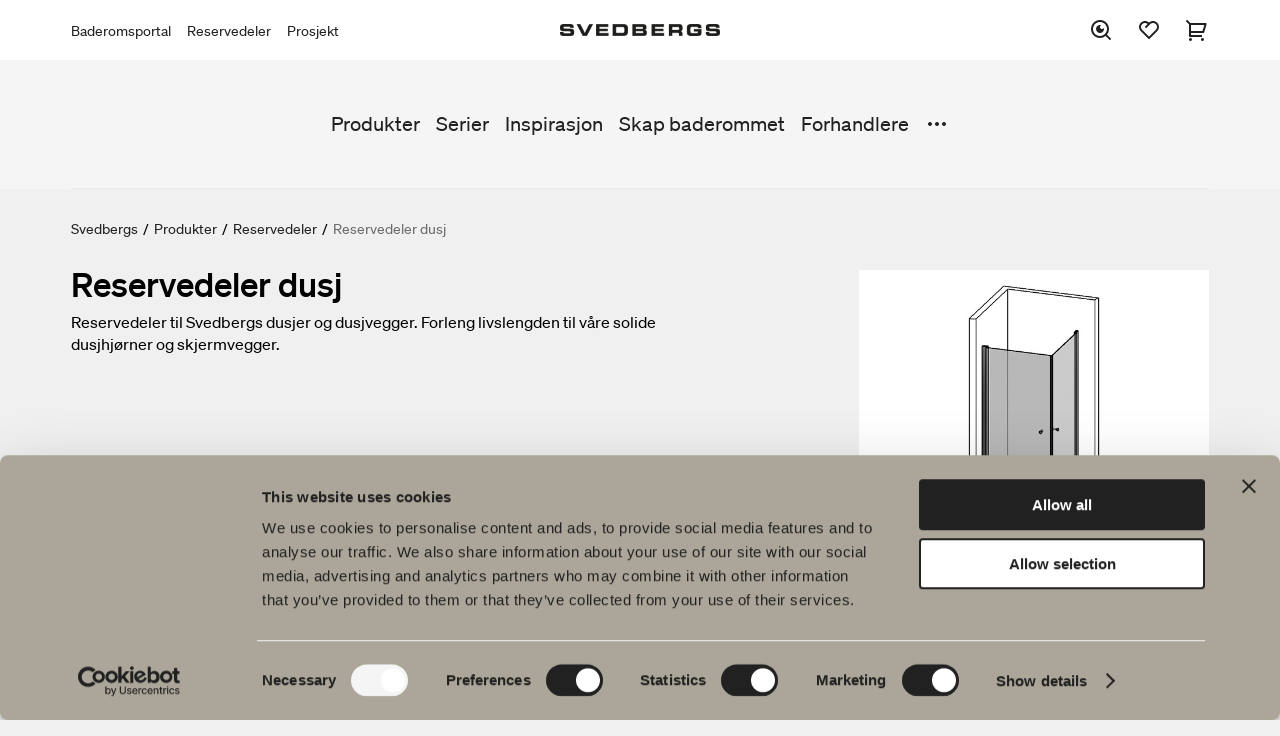

--- FILE ---
content_type: text/html; charset=utf-8
request_url: https://www.svedbergs.no/produkter/reservedeler/reservedeler-dusj/
body_size: 5365
content:

<!DOCTYPE html>

<html lang="no" data-lcid="20">
<head>
    <meta charset="UTF-8" />
    <meta name="viewport" content="width=device-width" />
    <title>Svedbergs Baderom - Kj&#248;p reservedeler til din dusj | Svedbergs</title>
    <meta name="title" content="Kj&#248;p reservedeler til din dusj | Svedbergs" />
    <meta name="description" content="Reservedeler til Svedbergs dusjer. Kj&#248;p reservedeler til din dusjnisje og forleng levetiden p&#229; allerede holdbare Svedbergs-produkter." />
    <meta name="keywords" />
    <meta name="robots" content="index, follow">

    <meta property="og:url" content="https://www.svedbergs.no/produkter/reservedeler/reservedeler-dusj/">
    <meta property="og:title" content="Kj&#248;p reservedeler til din dusj | Svedbergs">
    <meta property="og:description" content="Reservedeler til Svedbergs dusjer. Kj&#248;p reservedeler til din dusjnisje og forleng levetiden p&#229; allerede holdbare Svedbergs-produkter.">
    <meta property="og:image" content="https://www.svedbergs.no/globalassets/svedbergsimport/images/570/570028.png">

    <meta property="twitter:card" content="summary_large_image">
    <meta property="twitter:url" content="https://www.svedbergs.no/produkter/reservedeler/reservedeler-dusj/">
    <meta property="twitter:title" content="Kj&#248;p reservedeler til din dusj | Svedbergs">
    <meta property="twitter:description" content="Reservedeler til Svedbergs dusjer. Kj&#248;p reservedeler til din dusjnisje og forleng levetiden p&#229; allerede holdbare Svedbergs-produkter.">
    <meta property="twitter:image" content="https://www.svedbergs.no/globalassets/svedbergsimport/images/570/570028.png">

    <link rel="canonical" href="https://www.svedbergs.no/produkter/reservedeler/reservedeler-dusj/" />

    <link rel="stylesheet" type="text/css" href="/Static/site.min.css?v=639019906400000000" />
    <link rel="icon" href="/favicon.ico" type="image/x-icon">
    <link rel="shortcut icon" href="/favicon.ico" type="image/x-icon">

    <meta property="og:type" content="website" />
<!-- Google Tag Manager -->
<script>(function(w,d,s,l,i){w[l]=w[l]||[];w[l].push({'gtm.start':
new Date().getTime(),event:'gtm.js'});var f=d.getElementsByTagName(s)[0],
j=d.createElement(s),dl=l!='dataLayer'?'&l='+l:'';j.async=true;j.src=
'https://www.googletagmanager.com/gtm.js?id='+i+dl;f.parentNode.insertBefore(j,f);
})(window,document,'script','dataLayer','GTM-PWLK3D9');</script>
<!-- End Google Tag Manager -->


    

    
<script type="text/javascript">var appInsights=window.appInsights||function(config){function t(config){i[config]=function(){var t=arguments;i.queue.push(function(){i[config].apply(i,t)})}}var i={config:config},u=document,e=window,o="script",s="AuthenticatedUserContext",h="start",c="stop",l="Track",a=l+"Event",v=l+"Page",r,f;setTimeout(function(){var t=u.createElement(o);t.src=config.url||"https://js.monitor.azure.com/scripts/a/ai.0.js";u.getElementsByTagName(o)[0].parentNode.appendChild(t)});try{i.cookie=u.cookie}catch(y){}for(i.queue=[],r=["Event","Exception","Metric","PageView","Trace","Dependency"];r.length;)t("track"+r.pop());return t("set"+s),t("clear"+s),t(h+a),t(c+a),t(h+v),t(c+v),t("flush"),config.disableExceptionTracking||(r="onerror",t("_"+r),f=e[r],e[r]=function(config,t,u,e,o){var s=f&&f(config,t,u,e,o);return s!==!0&&i["_"+r](config,t,u,e,o),s}),i}({instrumentationKey:"c29ffb0d-cf0f-4e6c-b11e-f7dd78028510",sdkExtension:"a"});window.appInsights=appInsights;appInsights.queue&&appInsights.queue.length===0&&appInsights.trackPageView();</script></head>
<body class="category theme-default" data-site="consumer">
    <!-- Google Tag Manager (noscript) -->
<noscript><iframe src="https://www.googletagmanager.com/ns.html?id=GTM-PWLK3D9"
height="0" width="0" style="display:none;visibility:hidden"></iframe></noscript>
<!-- End Google Tag Manager (noscript) -->
<!-- Start of HubSpot Embed Code -->
<script type="text/javascript" id="hs-script-loader" async defer src="//js.hs-scripts.com/19569693.js"></script>
<!-- End of HubSpot Embed Code -->


    <header id="header" class="header" data-panel="collapsed">

<div class="header-nav-top-wrapper" data-component="header">
    <nav class="header-nav-top" aria-label="Hovednavigasjon">

                <ul class="header-links">
                        <li>
                            <a href="https://portal.svedbergs.no/" title="Baderomsportal">Baderomsportal</a>
                        </li>
                        <li>
                            <a href="/produkter/reservedeler/">Reservedeler</a>
                        </li>
                        <li>
                            <a href="https://prosjekt.svedbergs.no/">Prosjekt</a>
                        </li>
                </ul>
        <figure>
                <a href="/">
                    <img class="logotype" src="/globalassets/startsida/svedbergs_extended500x36.png" alt="Svedbergs Baderom" title="Svedbergs Baderom" />
                </a>
        </figure>

            <div class="header-icons-wrapper">
                <ul id="header-icons" class="header-icons">
                    <li class="menu-search">
                        <button data-panel="search" aria-label="S&#248;k">
                            <svg>
                                <use xlink:href="/Resources/Shared/static/img/remixicon.symbol.svg#ri-search-eye-line"></use>
                            </svg>
                        </button>
                    </li>
                        <li class="menu-favourites">
                            <a href="/favoritter/" data-panel="favourites" aria-label="Favoritter">
                                <svg>
                                    <use xlink:href="/Resources/Shared/static/img/remixicon.symbol.svg#ri-heart-2-line"></use>
                                </svg>

                                <span id="favourites-amount" class="amount hidden"></span>
                            </a>
                        </li>
                                            <li class="menu-cart">
                            <a id="cart-checkout" href="/handlekurv/" aria-label="Handlekurv">
                                <svg>
                                    <use xlink:href="/Resources/Shared/static/img/remixicon.symbol.svg#ri-shopping-cart-2-line"></use>
                                </svg>

                                <span data-cartamount="0" class="amount hidden">0</span>
                            </a>
                        </li>
                    <li class="menu-mobile">
                        <button data-panel="menu">
                            <svg>
                                <use xlink:href="/Resources/Shared/static/img/remixicon.symbol.svg#ri-menu-3-fill"></use>
                            </svg>
                        </button>
                    </li>
                    <li class="menu-mobile-close">
                        <button data-panel="menu-close">
                            <svg>
                                <use xlink:href="/Resources/Shared/static/img/remixicon.symbol.svg#ri-close-line"></use>
                            </svg>
                        </button>
                    </li>
                </ul>
            </div>
    </nav>
</div>
<div data-component="search">
    <form class="search-input" action="/sok/">
        <input type="search" name="query" placeholder="S&#248;k etter [produkter, sider, dokumenter]" value="" />
        <input type="submit" name="" value="S&#248;k" />
    </form>
</div>
<nav id="menu" class="menu" data-component="menu" aria-label="Sekund&#230;r navigering">
    <div class="container">
        <div class="inner">
            <ul class="primary-links">


                        <li>
                            <a href="/produkter/">Produkter</a>
                        </li>
                        <li>
                            <a href="/serier/">Serier</a>
                        </li>
                        <li>
                            <a href="/Inspirasjon/">Inspirasjon</a>
                        </li>
                        <li>
                            <a href="/planlegg-ditt-bad/">Skap baderommet</a>
                        </li>
                        <li>
                            <a href="/finn-forhandler/" title="Forhandlere">Forhandlere</a>
                        </li>
                        <li>
                            <a href="/barekraft/">B&#230;rekraft</a>
                        </li>
                        <li>
                            <a href="/produktveiledning/" title="Produktguider">Produktguider</a>
                        </li>
                        <li>
                            <a href="/om-svedbergs/" title="Om Svedbergs">Om Svedbergs</a>
                        </li>
                        <li>
                            <a href="/kundeservice/" title="Kundeservice">Kundeservice</a>
                        </li>
            </ul>
                <button data-menu="toggle">
                    <svg>
                        <use xlink:href="/Resources/Shared/static/img/remixicon.symbol.svg#ri-more-fill"></use>
                    </svg>
                </button>
        </div>
    </div>
    <div class="mobile-top-links">
            <ul class="secondary-links">
                    <li>
                        <a href="https://portal.svedbergs.no/" title="Baderomsportal">Baderomsportal</a>
                    </li>
                    <li>
                        <a href="/produkter/reservedeler/">Reservedeler</a>
                    </li>
                    <li>
                        <a href="https://prosjekt.svedbergs.no/">Prosjekt</a>
                    </li>
            </ul>
    </div>
</nav>    </header>

    <main id="main" data-loading="false">
    <section class="breadcrumbs">
        <ul>
                <li>

                        <a href="/">Svedbergs</a>
                </li>
                <li>
                        <span class="separator">/</span>

                        <a href="/produkter/">Produkter</a>
                </li>
                <li>
                        <span class="separator">/</span>

                        <a href="/produkter/reservedeler/">Reservedeler</a>
                </li>
                <li>
                        <span class="separator">/</span>

                        <span class="active">Reservedeler dusj</span>
                </li>
        </ul>
    </section>

        

<div class="category-all" data-page="category-all">
    <section class="category-all-intro">
        <div class="category-text">
            <h1 class="h1">Reservedeler dusj</h1>
            <p class="preamble narrow">
                Reservedeler til Svedbergs dusjer og dusjvegger. Forleng livslengden til v&#229;re solide dusjhj&#248;rner og skjermvegger.
            </p>
        </div>
            <figure>
                <img src="/globalassets/svedbergsimport/images/570/570028.png" class="img-responsive" alt="Reservedeler dusj" />
            </figure>
    </section>

    <section id="filter" class="filters-quick" data-component="filter"></section>

    <section class="listing-wrapper">
        <div id="product-items" class="product-items">
                <div class="card-loader portrait">
        <div class="inner">
            <div class="cl-image cl-item"></div>
            <div class="cl-text-container center">
                <div class="cl-text cl-item w-25"></div>
                <div class="cl-text cl-item w-75"></div>
                <div class="cl-text cl-item w-25"></div>
                <div class="cl-text cl-item w-75"></div>
                <div class="cl-text cl-item w-50"></div>
                <div class="cl-text cl-item w-50"></div>
            </div>
        </div>
    </div>
    <div class="card-loader portrait">
        <div class="inner">
            <div class="cl-image cl-item"></div>
            <div class="cl-text-container center">
                <div class="cl-text cl-item w-25"></div>
                <div class="cl-text cl-item w-75"></div>
                <div class="cl-text cl-item w-25"></div>
                <div class="cl-text cl-item w-75"></div>
                <div class="cl-text cl-item w-50"></div>
                <div class="cl-text cl-item w-50"></div>
            </div>
        </div>
    </div>
    <div class="card-loader portrait">
        <div class="inner">
            <div class="cl-image cl-item"></div>
            <div class="cl-text-container center">
                <div class="cl-text cl-item w-25"></div>
                <div class="cl-text cl-item w-75"></div>
                <div class="cl-text cl-item w-25"></div>
                <div class="cl-text cl-item w-75"></div>
                <div class="cl-text cl-item w-50"></div>
                <div class="cl-text cl-item w-50"></div>
            </div>
        </div>
    </div>
    <div class="card-loader portrait">
        <div class="inner">
            <div class="cl-image cl-item"></div>
            <div class="cl-text-container center">
                <div class="cl-text cl-item w-25"></div>
                <div class="cl-text cl-item w-75"></div>
                <div class="cl-text cl-item w-25"></div>
                <div class="cl-text cl-item w-75"></div>
                <div class="cl-text cl-item w-50"></div>
                <div class="cl-text cl-item w-50"></div>
            </div>
        </div>
    </div>
    <div class="card-loader portrait">
        <div class="inner">
            <div class="cl-image cl-item"></div>
            <div class="cl-text-container center">
                <div class="cl-text cl-item w-25"></div>
                <div class="cl-text cl-item w-75"></div>
                <div class="cl-text cl-item w-25"></div>
                <div class="cl-text cl-item w-75"></div>
                <div class="cl-text cl-item w-50"></div>
                <div class="cl-text cl-item w-50"></div>
            </div>
        </div>
    </div>
    <div class="card-loader portrait">
        <div class="inner">
            <div class="cl-image cl-item"></div>
            <div class="cl-text-container center">
                <div class="cl-text cl-item w-25"></div>
                <div class="cl-text cl-item w-75"></div>
                <div class="cl-text cl-item w-25"></div>
                <div class="cl-text cl-item w-75"></div>
                <div class="cl-text cl-item w-50"></div>
                <div class="cl-text cl-item w-50"></div>
            </div>
        </div>
    </div>

        </div>
    </section>

        <section class="features">
            <div class="inner">
                <div class="media-slider-wrapper margin-bottom-none">
    <div class="media-slider-inner">
        <div class="media-slider"
             data-component="media-slider" data-next="Neste" data-previous="Tidligere"
             data-slides="3"
             data-margin=&#39;true&#39; 
             >
              <div id="60844" class="slide">
<a href='/kundeservice/kjopsvilkor/' title='Betals&#228;tt'>
      <article class="slide__content">
          <figure>
              <img src="/globalassets/struktur---puffar/webbshop/webshop-betalning.jpg" alt="Betals&#228;tt" />
          </figure>

          

              <div class="slide__content__text">
                      <h2>Betals&#228;tt</h2>
                                        <p>I samarbeid med Klarna Bank AB (publ), Sveav&#228;gen 46, 111 34 Stockholm, Sweden, tilbyr vi f&#248;lgende betalingsalternativ. Betalingen gj&#248;res direkte til Klarna. Les mer.</p>
              </div>
      </article>
</a>  </div>
  <div id="60845" class="slide">
<a href='/kundeservice/kjopsvilkor/' title='Leveranser'>
      <article class="slide__content">
          <figure>
              <img src="/globalassets/struktur---puffar/webbshop/webshop-leverans.jpg" alt="Leveranser" />
          </figure>

          

              <div class="slide__content__text">
                      <h2>Leveranser</h2>
                                        <p>Varene deres leveres av Dachser som aviserer dere via sms med leveransedag og tid. V&#229;r m&#229;lsetting er alltid &#229; levere innen ca  5 virkedager. Les mer.</p>
              </div>
      </article>
</a>  </div>
  <div id="60846" class="slide">
<a href='/kundeservice/kjopsvilkor/' title='Reklamasjon og angrerett'>
      <article class="slide__content">
          <figure>
              <img src="/globalassets/struktur---puffar/webbshop/webbshop-reklamation.jpg" alt="Reklamasjon og angrerett" />
          </figure>

          

              <div class="slide__content__text">
                      <h2>Reklamasjon og angrerett</h2>
                                        <p>Som forbruker har du rett til &#229; angre p&#229; ditt kj&#248;p fra Svedbergs nettbutikk uten &#229; angi &#229;rsak, innen 14 dager etter at du har mottatt varene. Les mer.</p>
              </div>
      </article>
</a>  </div>

        </div>
    </div>
</div>


            </div>
        </section>
</div>
    </main>

<footer class="footer-alt" data-component="footer">
    <div class="inner">
        <div class="left-content">
                <figure>
                    <img class="logotype" src="/globalassets/startsida/svedbergs_extended500x36.png" alt="Svedbergs" />
                </figure>

            <p>Hos oss finner du alt for hele baderommet. Fra baderomsm&oslash;bler, servanter og blandebatterier til dusjer, badekar, h&aring;ndklet&oslash;rkere og toaletter.</p>
<p>Svedbergs i Dalstorp AB<br />Verkstadsv&auml;gen 1,<br />SE 514 63 Dalstorp, Sverige</p>
<p>Telefon: 38 09 07 94<br />E-post: kundeservice@svedbergs.no</p>


        </div>
        <div class="right-navigation">
            <nav class="footer-nav" aria-label="Footer">
                <ul>
                        <li>
                            <a href="/produkter/">Produkter</a>

                                <ul>
                                        <li>
                                            <a href="/produkter/baderomsmobler/">Baderomsm&#248;bler</a>
                                        </li>
                                        <li>
                                            <a href="/produkter/servantkran/">Servantkran</a>
                                        </li>
                                        <li>
                                            <a href="/produkter/dusj/">Dusj</a>
                                        </li>
                                        <li>
                                            <a href="/produkter/badekar/">Badekar</a>
                                        </li>
                                        <li>
                                            <a href="/produkter/dusj--og-badekarbatteri/">Dusj- og badekarbatteri</a>
                                        </li>
                                        <li>
                                            <a href="/produkter/handkletorker/">H&#229;ndklet&#248;rker</a>
                                        </li>
                                        <li>
                                            <a href="/produkter/wc--klosett/">WC &amp; Klosett</a>
                                        </li>
                                        <li>
                                            <a href="/produkter/baderomstilbehor/">Baderomstilbeh&#248;r</a>
                                        </li>
                                        <li>
                                            <a href="/produkter/reservedeler/">Reservedeler</a>
                                        </li>
                                </ul>
                        </li>
                        <li>
                            <a href="/serier/">Serier</a>

                                <ul>
                                        <li>
                                            <a href="/serier/poem-soft/">Poem Soft</a>
                                        </li>
                                        <li>
                                            <a href="/serier/nyheter-til-badet/">Nyheter til badet</a>
                                        </li>
                                        <li>
                                            <a href="/serier/mobelserier/">M&#248;belserier</a>
                                        </li>
                                        <li>
                                            <a href="/serier/vare-dusjer/">V&#229;re dusjer</a>
                                        </li>
                                        <li>
                                            <a href="/serier/speglar/">Speil</a>
                                        </li>
                                        <li>
                                            <a href="/serier/speilskap/">Speilskap</a>
                                        </li>
                                        <li>
                                            <a href="/serier/pendelbelysning/">Pendelbelysning</a>
                                        </li>
                                        <li>
                                            <a href="/serier/oppbevaring/">Oppbevaring</a>
                                        </li>
                                        <li>
                                            <a href="/serier/vask-og-tork/">Vask og t&#248;rk</a>
                                        </li>
                                        <li>
                                            <a href="/serier/servanter/">Servanter</a>
                                        </li>
                                        <li>
                                            <a href="/serier/kraner/">Kraner</a>
                                        </li>
                                        <li>
                                            <a href="/serier/handtak/">H&#229;ndtak</a>
                                        </li>
                                        <li>
                                            <a href="/serier/badekar/">Badekar</a>
                                        </li>
                                        <li>
                                            <a href="/serier/handkletorker/">H&#229;ndklet&#248;rker</a>
                                        </li>
                                        <li>
                                            <a href="/serier/granittkeramikk/">Granittkeramikk</a>
                                        </li>
                                </ul>
                        </li>
                        <li>
                            <a href="/planlegg-ditt-bad/">Tegneverkt&#248;y</a>

                                <ul>
                                        <li>
                                            <a href="/planlegg-ditt-bad/ditt-baderom-digitalt/">Ditt baderom digitalt</a>
                                        </li>
                                        <li>
                                            <a href="/planlegg-ditt-bad/blueprint/">Blueprint</a>
                                        </li>
                                        <li>
                                            <a href="/planlegg-ditt-bad/skap-baderommet/">Skap baderommet</a>
                                        </li>
                                </ul>
                        </li>
                        <li>
                            <a href="/barekraft/">B&#230;rekraft</a>

                                <ul>
                                        <li>
                                            <a href="/barekraft/planet/">Planet</a>
                                        </li>
                                        <li>
                                            <a href="/barekraft/product/">Product</a>
                                        </li>
                                        <li>
                                            <a href="/barekraft/people/">People</a>
                                        </li>
                                </ul>
                        </li>
                        <li>
                            <a href="/Inspirasjon/">Inspirasjon</a>

                                <ul>
                                        <li>
                                            <a href="/Inspirasjon/Bad-rom/">Bad &amp; Rom</a>
                                        </li>
                                        <li>
                                            <a href="/Inspirasjon/blyantpenn-svart/">Blyantpenn svart</a>
                                        </li>
                                        <li>
                                            <a href="/Inspirasjon/tips-og-rad/">Tips og r&#229;d</a>
                                        </li>
                                        <li>
                                            <a href="/Inspirasjon/hjemme-hos-vare-kunder/">Hjemme hos v&#229;re kunder</a>
                                        </li>
                                        <li>
                                            <a href="/Inspirasjon/vare-baderom/">V&#229;re baderom</a>
                                        </li>
                                        <li>
                                            <a href="/Inspirasjon/auren/">Auren</a>
                                        </li>
                                        <li>
                                            <a href="/Inspirasjon/intervju-med-johan-korner/">Intervju med Johan K&#246;rner</a>
                                        </li>
                                </ul>
                        </li>
                </ul>
            </nav>
        </div>
    </div>
    <div class="inner buttons">
            <div class="left-buttons">
                <div class="button-links">
                    
<ul>
    
        <li>
            <a href="/Inspirasjon/Bad-rom/" title="Bad &amp; Rom">Bad &amp; Rom</a> 
        </li>
    
</ul>
                </div>
            </div>

        <nav class="footer-nav-mobile" aria-label="Footer">
            <ul>
                    <li>
                        <a href="/produkter/">Produkter</a>
                    </li>
                    <li>
                        <a href="/serier/">Serier</a>
                    </li>
                    <li>
                        <a href="/planlegg-ditt-bad/">Tegneverkt&#248;y</a>
                    </li>
                    <li>
                        <a href="/barekraft/">B&#230;rekraft</a>
                    </li>
                    <li>
                        <a href="/Inspirasjon/">Inspirasjon</a>
                    </li>
            </ul>
        </nav>

            <div class="right-buttons">
                <div class="button-links">
                    
<ul>
    
        <li>
            <a href="/finn-forhandler/">Forhandlere</a> 
        </li>
    
        <li>
            <a href="/produkter/reservedeler/">Reservedeler</a> 
        </li>
    
</ul>
                </div>
            </div>
    </div>
    <div class="inner bottom">
            <form class="footer-nav-markets" action="ChangeMarket" method="get">
                <label for="market-selector">Spr&#229;k: </label>
                <select id="market-selector" class="select fixed" name="MarketId">
                    <option value="/produkter/reservedeler/reservedeler-dusj/" selected="">Norsk</option>
                        <option value="/produkter/reservedeler/reservedeler-dusj/ChangeMarket?marketId=DEFAULT" data-target="">Svenska</option>
                        <option value="/produkter/reservedeler/reservedeler-dusj/ChangeMarket?marketId=dk" data-target="">Dansk</option>
                        <option value="/produkter/reservedeler/reservedeler-dusj/ChangeMarket?marketId=en" data-target="">English</option>
                        <option value="/produkter/reservedeler/reservedeler-dusj/ChangeMarket?marketId=fi" data-target="">Suomi</option>
                </select>
            </form>

            <nav class="social-media-links" aria-label="Social media">
                <p class="social-media-links__title">F&#248;lg oss i sosiale medier</p>
                <a href="https://www.facebook.com/svedbergsno/" target="_blank">
        <i><svg><use xlink:href="/Resources/Shared/static/img/remixicon.symbol.svg#ri-facebook-circle-line"></use></svg></i> Facebook</a><a href="https://www.instagram.com/svedbergsno/" target="_blank">
        <i><svg><use xlink:href="/Resources/Shared/static/img/remixicon.symbol.svg#ri-instagram-line"></use></svg></i> Instagram</a><a href="https://www.tiktok.com/@svedbergs.se/" target="_blank">
        <i>
            <svg xmlns="http://www.w3.org/2000/svg" viewBox="0 0 448 512">
                <path d="M448,209.91a210.06,210.06,0,0,1-122.77-39.25V349.38A162.55,162.55,0,1,1,185,188.31V278.2a74.62,74.62,0,1,0,52.23,71.18V0l88,0a121.18,121.18,0,0,0,1.86,22.17h0A122.18,122.18,0,0,0,381,102.39a121.43,121.43,0,0,0,67,20.14Z" />
            </svg>
        </i>
TikTok</a><a href="https://www.linkedin.com/company/svedbergs" target="_blank">
        <i><svg><use xlink:href="/Resources/Shared/static/img/remixicon.symbol.svg#ri-linkedin-box-line"></use></svg></i> LinkedIn</a><a href="http://www.youtube.com/user/Svedbergsbadrum" target="_blank">
        <i><svg><use xlink:href="/Resources/Shared/static/img/remixicon.symbol.svg#ri-youtube-line"></use></svg></i> Youtube</a><a href="https://www.pinterest.com/Svedbergs/" target="_blank">
        <i><svg><use xlink:href="/Resources/Shared/static/img/remixicon.symbol.svg#ri-pinterest-line"></use></svg></i> Pinterest</a>
            </nav>

        <div id="footer-search" class="menu-search">
            <button data-panel="search">
                <svg>
                    <use xlink:href="/Resources/Shared/static/img/remixicon.symbol.svg#ri-search-eye-line"></use>
                </svg>
                <span>S&#248;k</span>
            </button>
        </div>
    </div>

</footer>




    
    <script type="text/javascript" src="https://dl.episerver.net/13.6.1/epi-util/find.js"></script>
<script type="text/javascript">
if(typeof FindApi === 'function'){var api = new FindApi();api.setApplicationUrl('/');api.setServiceApiBaseUrl('/find_v2/');api.processEventFromCurrentUri();api.bindWindowEvents();api.bindAClickEvent();api.sendBufferedEvents();}
</script>


    <section id="modal" class="modal"></section>
<div class="old-browser">
  <div class="old-browser__content">
    <img src="/globalassets/startsida/svedbergs_extended500x36.png" alt="Svedbergs Baderom" />
    <p>Dette nettstedet st&oslash;tter ikke Internet Explorer. Vennligst bes&oslash;k nettstedet v&aring;rt ved hjelp av en annen nettleser.</p>
  </div>
</div>



    
    <script src="/Static/site.min.js?v=639019906400000000"></script>

</body>
</html>


--- FILE ---
content_type: text/css; charset=utf-8
request_url: https://fonts.googleapis.com/css2?family=Libre+Bodoni&display=swap
body_size: 211
content:
/* vietnamese */
@font-face {
  font-family: 'Libre Bodoni';
  font-style: normal;
  font-weight: 400;
  font-display: swap;
  src: url(https://fonts.gstatic.com/s/librebodoni/v9/_Xm--H45qDWDYULr5OfyZudXzSBgY2oMBGte6I1f8WTTccTyQ3o6LpN5.woff2) format('woff2');
  unicode-range: U+0102-0103, U+0110-0111, U+0128-0129, U+0168-0169, U+01A0-01A1, U+01AF-01B0, U+0300-0301, U+0303-0304, U+0308-0309, U+0323, U+0329, U+1EA0-1EF9, U+20AB;
}
/* latin-ext */
@font-face {
  font-family: 'Libre Bodoni';
  font-style: normal;
  font-weight: 400;
  font-display: swap;
  src: url(https://fonts.gstatic.com/s/librebodoni/v9/_Xm--H45qDWDYULr5OfyZudXzSBgY2oMBGte6I1f8WXTccTyQ3o6LpN5.woff2) format('woff2');
  unicode-range: U+0100-02BA, U+02BD-02C5, U+02C7-02CC, U+02CE-02D7, U+02DD-02FF, U+0304, U+0308, U+0329, U+1D00-1DBF, U+1E00-1E9F, U+1EF2-1EFF, U+2020, U+20A0-20AB, U+20AD-20C0, U+2113, U+2C60-2C7F, U+A720-A7FF;
}
/* latin */
@font-face {
  font-family: 'Libre Bodoni';
  font-style: normal;
  font-weight: 400;
  font-display: swap;
  src: url(https://fonts.gstatic.com/s/librebodoni/v9/_Xm--H45qDWDYULr5OfyZudXzSBgY2oMBGte6I1f8WvTccTyQ3o6Lg.woff2) format('woff2');
  unicode-range: U+0000-00FF, U+0131, U+0152-0153, U+02BB-02BC, U+02C6, U+02DA, U+02DC, U+0304, U+0308, U+0329, U+2000-206F, U+20AC, U+2122, U+2191, U+2193, U+2212, U+2215, U+FEFF, U+FFFD;
}
